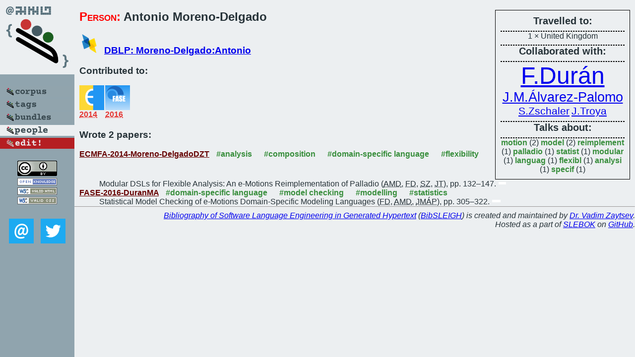

--- FILE ---
content_type: text/html; charset=utf-8
request_url: https://bibtex.github.io/person/Antonio_Moreno-Delgado.html
body_size: 1777
content:
<!DOCTYPE html>
<html>
<head>
	<meta http-equiv="Content-Type" content="text/html; charset=UTF-8"/>
	<meta name="keywords" content="software linguistics, software language engineering, book of knowledge, glossary, academic publications, scientific research, open knowledge, open science"/>
	<title>BibSLEIGH — Antonio_Moreno-Delgado</title>
	<link href="../stuff/bib.css" rel="stylesheet" type="text/css"/>
	<link href='http://fonts.googleapis.com/css?family=Exo+2:400,700,400italic,700italic' rel='stylesheet' type='text/css'>
	<script src="../stuff/jquery.min.js" type="text/javascript"></script>
</head>
<body>
<div class="left">
	<a href="../index.html"><img src="../stuff/bibsleigh.png" alt="BibSLEIGH" title="BibSLEIGH" class="pad"/></a>

	<div class="pad">
		<a href="../index.html"><img src="../stuff/p-corpus.png" alt="BibSLEIGH corpus" title="All papers in the corpus"/></a><br/>
		<a href="../tag/index.html"><img src="../stuff/p-tags.png" alt="BibSLEIGH tags" title="All known tags"/></a><br/>
		<a href="../bundle/index.html"><img src="../stuff/p-bundles.png" alt="BibSLEIGH bundles" title="All selected bundles"/></a><br/>
		<a href="../person/index.html"><img src="../stuff/a-people.png" alt="BibSLEIGH people" title="All contributors"/></a><br/>
<a href="https://github.com/slebok/bibsleigh/edit/master/people/Antonio_Moreno-Delgado.json"><img src="../stuff/edit.png" alt="EDIT!" title="EDIT!"/></a>
	</div>
	<a href="http://creativecommons.org/licenses/by/4.0/" title="CC-BY"><img src="../stuff/cc-by.png" alt="CC-BY"/></a><br/>
	<a href="http://opendatacommons.org/licenses/by/summary/" title="Open Knowledge"><img src="../stuff/open-knowledge.png" alt="Open Knowledge" /></a><br/>
	<a href="http://validator.w3.org/check/referer" title="XHTML 1.0 W3C Rec"><img src="../stuff/xhtml.png" alt="XHTML 1.0 W3C Rec" /></a><br/>
	<a href="http://jigsaw.w3.org/css-validator/check/referer" title="CSS 2.1 W3C CanRec"><img src="../stuff/css.png" alt="CSS 2.1 W3C CanRec" class="pad" /></a><br/>
	<div class="sm">
		<a href="../mailto:vadim@grammarware.net"><img src="../stuff/email.png" alt="email" title="Complain!" /></a>
		<a href="https://twitter.com/intent/tweet?screen_name=grammarware"><img src="../stuff/twitter.png" alt="twitter" title="Mention!" /></a>
	</div>

</div>
<div class="main"><div class="tbox"><code>Travelled to:</code><hr/>1 × United Kingdom<hr/><code>Collaborated with:</code><hr/><span style="font-size:300.0%"><a href="../person/Francisco_Duran.html">F.Durán</a></span>
<span style="font-size:171.42857142857144%"><a href="../person/Jose_M_Alvarez-Palomo.html">J.M.Álvarez-Palomo</a></span>
<span style="font-size:128.57142857142858%"><a href="../person/Steffen_Zschaler.html">S.Zschaler</a></span>
<span style="font-size:128.57142857142858%"><a href="../person/Javier_Troya.html">J.Troya</a></span><hr/><code>Talks about:</code><hr/><span class="tag"><a href="../word/motion.html">motion</a></span> (2) 
<span class="tag"><a href="../word/model.html">model</a></span> (2) 
<span class="tag"><a href="../word/reimplement.html">reimplement</a></span> (1) 
<span class="tag"><a href="../word/palladio.html">palladio</a></span> (1) 
<span class="tag"><a href="../word/statist.html">statist</a></span> (1) 
<span class="tag"><a href="../word/modular.html">modular</a></span> (1) 
<span class="tag"><a href="../word/languag.html">languag</a></span> (1) 
<span class="tag"><a href="../word/flexibl.html">flexibl</a></span> (1) 
<span class="tag"><a href="../word/analysi.html">analysi</a></span> (1) 
<span class="tag"><a href="../word/specif.html">specif</a></span> (1)</div>
<h2><span class="ttl"> Person:</span> Antonio Moreno-Delgado</h2>
<h3><img src="../stuff/ico-dblp.png" alt="DBLP"/> <a href="http://dblp.uni-trier.de/pers/hd/m/Moreno=Delgado:Antonio">DBLP: Moreno-Delgado:Antonio</a></h3><h3>Contributed to:</h3><div class="minibar"><div><a href="../ECMFA-2014.html" title="ECMFA 2014"><img src="../stuff/ecmfa.png" class="abc" alt="ECMFA 2014"/></a><abbr title="2014">2014</abbr></div>
<div><a href="../FASE-2016.html" title="FASE 2016"><img src="../stuff/fase.png" class="abc" alt="FASE 2016"/></a><abbr title="2016">2016</abbr></div><br style="clear:left"/></div><h3>Wrote 2 papers:</h3><dl class="toc"><dt><a href="../ECMFA-2014-Moreno-DelgadoDZT.html">ECMFA-2014-Moreno-DelgadoDZT</a> <span class="tag"><a href="../tag/analysis.html" title="analysis">#analysis</a></span> <span class="tag"><a href="../tag/composition.html" title="composition">#composition</a></span> <span class="tag"><a href="../tag/domain-specific%20language.html" title="domain-specific language">#domain-specific language</a></span> <span class="tag"><a href="../tag/flexibility.html" title="flexibility">#flexibility</a></span></dt><dd>Modular DSLs for Flexible Analysis: An e-Motions Reimplementation of Palladio (<abbr title="Antonio Moreno-Delgado">AMD</abbr>, <abbr title="Francisco Durán">FD</abbr>, <abbr title="Steffen Zschaler">SZ</abbr>, <abbr title="Javier Troya">JT</abbr>), pp. 132–147.</dd> <div class="pagevis" style="width:15px"></div>
<dt><a href="../FASE-2016-DuranMA.html">FASE-2016-DuranMA</a> <span class="tag"><a href="../tag/domain-specific%20language.html" title="domain-specific language">#domain-specific language</a></span> <span class="tag"><a href="../tag/model%20checking.html" title="model checking">#model checking</a></span> <span class="tag"><a href="../tag/modelling.html" title="modelling">#modelling</a></span> <span class="tag"><a href="../tag/statistics.html" title="statistics">#statistics</a></span></dt><dd>Statistical Model Checking of e-Motions Domain-Specific Modeling Languages (<abbr title="Francisco Durán">FD</abbr>, <abbr title="Antonio Moreno-Delgado">AMD</abbr>, <abbr title="José M. Álvarez-Palomo">JMÁP</abbr>), pp. 305–322.</dd> <div class="pagevis" style="width:17px"></div></dl>
</div>
<hr style="clear:both"/>
<div class="last">
	<em>
		<a href="http://bibtex.github.io">Bibliography of Software Language Engineering in Generated Hypertext</a>
		(<a href="http://github.com/slebok/bibsleigh">BibSLEIGH</a>) is
		created and maintained by <a href="http://grammarware.github.io/">Dr. Vadim Zaytsev</a>.<br/>
		Hosted as a part of <a href="http://slebok.github.io/">SLEBOK</a> on <a href="http://www.github.com/">GitHub</a>.
	</em>
</div>
</body>
</html>